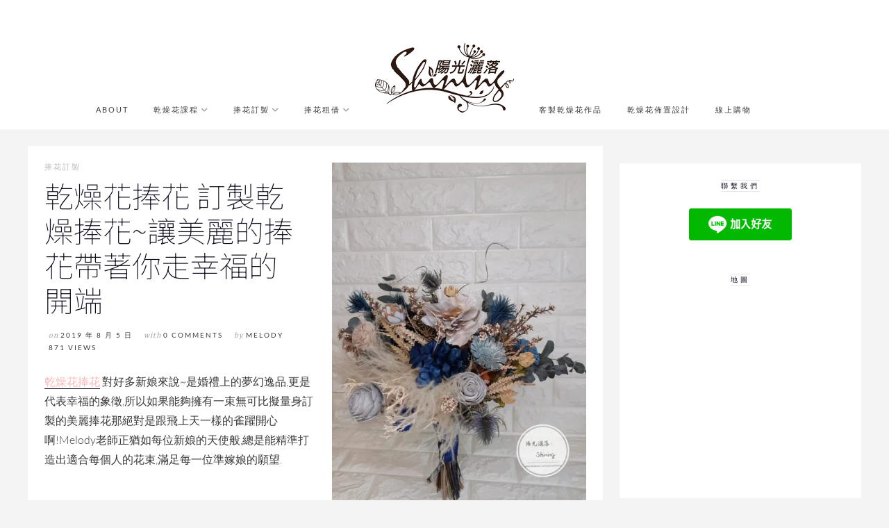

--- FILE ---
content_type: text/css
request_url: https://sunsunshining.com/wp-content/themes/marni/woocommerce/css/woocommerce.css?ver=screen
body_size: 5000
content:
/*
* WOOCOMMERCE STYLES
*/

/* 
-------------------------------------------
	INDEX 
-------------------------------------------
	1. Typography
	2. Color
	3. Layout

-------------------------------------------
*/


/* TYPOGRAPHY ------------------------------------------------------------- */
.woocommerce h1, .woocommerce-page h1,
.woocommerce h2,
.woocommerce h3,
.woocommerce h4,
.woocommerce h5,
.woocommerce h6,
.woocommerce .price,
.woocommerce select {
	font-family: Lato;
	}

.woocommerce h1.page-title,
.woocommerce-page h1.page-title,
.woocommerce-cart h1.page-title,
.woocommerce-checkout h1.page-title  {
	text-transform: uppercase;
	letter-spacing: 2px;
	text-align: center;
	font-size: 36px;
	font-weight: 300;
	}

.woocommerce ul > li:before {
	//border-top: 0 !important;
	}

.woocommerce .upsells h2,
.woocommerce .cross-sells h2,
.woocommerce .related h2,
.woocommerce .cart_totals h2 {
	font-size: 1.2em;
	line-height: 1.5em;
	font-weight: 400;
	text-transform: uppercase;
	margin: 60px 24px 24px;
	text-align: center;
	}

.woocommerce-account #content h2 {
	font-size: 1.2em;
	line-height: 1.5em;
	font-weight: 400;
	text-transform: uppercase;
	}

.woocommerce-account #content h3 {
	font-size: 1.1em;
	line-height: 1.5em;
	font-weight: 400;
	text-transform: uppercase;
	}


.woocommerce h2.woocommerce-loop-category__title,
.woocommerce .cart_totals h2,
.woocommerce .cross-sells h2 {
	margin-top: 24px;
	}

.woocommerce .product h3,
.woocommerce .product h2.woocommerce-loop-product__title,
.woocommerce h2.woocommerce-loop-category__title {
	text-transform: uppercase;
	letter-spacing: 1px;
	font-size: 0.8rem;
	line-height: 1.5rem;
	font-weight: 100;
	margin: 12px 24px 0;
	}
 
.woocommerce .product h2.woocommerce-loop-product__title {
	margin: 12px 0 0;
	}


.woocommerce-cart .entry-content a,
.woocommerce-cart .entry-content a:link,
.woocommerce-cart-form__cart-item a,
.woocommerce-cart-form__cart-item a:link {
    	border-bottom: none !important;
	}

.woocommerce mark,
.woocommerce ins {
	background: transparent;
	border: none;
	}


/* COLOR ------------------------------------------------------------- */

/* bg color */
body.woocommerce,
.woocommerce select.orderby {
	background-color: #fff;
	}

.woocommerce-breadcrumb,
.woocommerce .wc-tabs-wrapper {
	background-color: #fafafa;
	}

.woocommerce-error,
.woocommerce-info,
.woocommerce-message {
	background-color: #f7f7f8;
	}

.widget_price_filter .ui-slider .ui-slider-handle,
.widget_price_filter .ui-slider .ui-slider-range,
.widget_price_filter .price_slider_wrapper .ui-widget-content {
	background-color: #222;
	}

/* color */
.woocommerce .woocommerce-review-link {
	color: #888;
	}
.woocommerce-cart thead,
.woocommerce-cart dl.variation {
	color: #bbbbbc;
	}

.woocommerce del,
.woocommerce a.reset_variations,
.woocommerce .product_meta,
.woocommerce .product_meta a,
.woocommerce .widget_shopping_cart a.remove {
	color: #aaa;
	}

.woocommerce-error {
	color: #d54d4d;
	}

.woocommerce .star-rating:before {
	color: #d3ced2;
	}

.woocommerce-cart a.remove {
	color: #ddd;
	}

.woocommerce-cart a.remove:hover {
	color: #f00;
	}

/* border */
.woocommerce select.orderby {
	border: 1px solid #eee;
	}

.woocommerce .widget_shopping_cart .total {
	border-top: 1px solid #eee;
	}

.woocommerce .woocommerce-tabs ul.tabs {
	border-bottom: 1px solid #eee;
	}

.woocommerce .commentlist {
    	border-right: 1px solid #eee;
	}

.woocommerce-cart table tr,
.woocommerce-cart table th,
.woocommerce-cart table td {
	border: 0;
    	border-top: 1px solid #e5e5ee;	
	}



/* LAYOUT ------------------------------------------------------------- */

#woocommerce-content {
    padding-bottom: 24px;
}

.woocommerce #content,
.woocommerce .container,
.woocommerce #primary,
.woocommerce #main,
.woocommerce #woocommerce-content,
.woocommerce .page-content, 
.woocommerce .product {
	width: 100%;
	}

.woocommerce .site-content {
    	padding: 0;
	}


.woocommerce #primary.has-sidebar {
    margin-right: 0;
    margin-left: 60px;
}

.woocommerce #content {
	max-width: 1200px;
	margin: 24px auto 24px;
	padding: 24px 24px 0;
	}


.woocommerce-breadcrumb {
    text-align: center;
    padding: 6px 12px;
    font-family: lato;
    text-transform: uppercase;
    font-size: 0.8em;
    font-weight: 700;
    margin-bottom: 48px;
    letter-spacing: 0.5px;
}

.woocommerce-breadcrumb a {
	padding: 0 4px;
	}

.woocommerce .woocommerce-ordering {
	text-align: right;
	margin-bottom: 24px;
	}

.woocommerce select.orderby {
	border-radius: 0;
	padding: 0 12px;
	font-family: Lato;
	font-size: 14px;
	height: 36px;
	-webkit-appearance: none;
	-moz-appearance: none;
	appearance: none;
	background:
	    linear-gradient(45deg, transparent 50%, #101020 50%),
	    linear-gradient(135deg, #101020 50%, transparent 50%);
	 background-position:
	    calc(100% - 21px) calc(1em + 2px),
	    calc(100% - 16px) calc(1em + 2px),
	    100% 0;
	 background-size:
	    5px 5px,
	    5px 5px,
	    1.5em 1.5em;
	background-repeat: no-repeat;
	text-overflow: '';
	cursor: pointer
	}

.woocommerce ul.products {
	margin: 0;
	display: flex;
	flex-wrap: wrap;
	}

.woocommerce .upsells ul.products,
.woocommerce .related ul.products {
    	justify-content: center;
	}

.woocommerce ul.products li.product, 
.woocommerce-page ul.products li.product {
	list-style-type: none;
	text-align: center;
	margin: 0 24px 24px;
	}


/* 2 products per row */
.woocommerce ul.products.columns-2 li.product {
	flex-basis: calc(100%/2 - 24px);
	width: calc(100%/2 - 24px);
	}

.woocommerce ul.products.columns-2 li.product:nth-child(2n+1) {
	margin-left: 0;
	}

.woocommerce ul.products.columns-2 li.product:nth-child(2n+2) {
	margin-right: 0;
	}

/* 3 products per row */
.woocommerce ul.products.columns-3 li.product {
	flex-basis: calc(100%/3 - 32px);
	width: calc(100%/3 - 32px);
	}

.woocommerce ul.products.columns-3 li.product:nth-child(3n+1) {
	margin-left: 0;
	}

.woocommerce ul.products.columns-3 li.product:nth-child(3n+3) {
	margin-right: 0;
	}

/* 4 products per row */
.woocommerce ul.products.columns-4 li.product {
	flex-basis: calc(25% - 36px);
	width: calc(25% - 36px);
	}

.woocommerce ul.products.columns-4 li.product:nth-child(4n+1){
	margin-left: 0;
	}

.woocommerce ul.products.columns-4 li.product:nth-child(4n+4) {
	margin-right: 0;
	}


/* 5 products per row */
.woocommerce ul.products.columns-5 li.product {
	flex-basis: calc(100%/5 - 38.6px);
	width: calc(100%/5 - 38.6px);
	}

.woocommerce ul.products.columns-5 li.product:nth-child(5n+1){
	margin-left: 0;
	}

.woocommerce ul.products.columns-5 li.product:nth-child(5n+5) {
	margin-right: 0;
	}







/* related and upsells products */
.woocommerce .related ul.products li.product, 
.woocommerce .upsells ul.products li.product {
	flex-basis: calc(100%/5 - 28.8px);
	width: calc(100%/5 - 28.8px);
	}

.woocommerce .related ul.products li.product:nth-child(5n+1),
.woocommerce .upsells ul.products li.product:nth-child(5n+1) {
	margin-left: 0;
	}

.woocommerce .related ul.products li.product:nth-child(5n+5),
.woocommerce .upsells ul.products li.product:nth-child(5n+5) {
	margin-right: 0;
	}

.woocommerce .three-items .related ul.products li.product:nth-child(3n+3),
.woocommerce .three-items .upsells ul.products li.product:nth-child(3n+3),
.woocommerce .four-items .related ul.products li.product:nth-child(4n+1),
.woocommerce .four-items .upsells ul.products li.product:nth-child(4n+1) {
	margin-right: 36px;
	}


/* cross-sells products */
.woocommerce .cross-sells ul.products li.product {
	flex-basis: calc(25% - 27px);
	width: calc(25% - 27px);
	}

.woocommerce .cross-sells ul.products li.product:nth-child(4n+1) {
	margin-left: 0;
	}

.woocommerce .cross-sells ul.products li.product:nth-child(4n+4) {
	margin-right: 0;
	}

.woocommerce .three-items .cross-sells ul.products li.product:nth-child(3n+3),
.woocommerce .five-items .cross-sells ul.products li.product:nth-child(5n+5) {
	margin-right: 36px;
	}





.upsells {
	margin-top: 24px;
	}

.woocommerce .price {
	display: block;
	font-weight: 400;
	padding-bottom: 15px;
	}

.woocommerce .entry-summary .price {
	padding-top: 24px;
	}

.woocommerce .price ins,
.woocommerce .price ins a {
	background: transparent;
	border: none;
	}

.woocommerce del {
	font-size: 0.9em;
	font-weight: 400;
	margin-right: 4px;
	}



/* Pagination */
.woocommerce-pagination ul.page-numbers li {
	display: inline;
	}

ul.page-numbers {
	margin: 0;
	padding: 0;
	}

a.page-numbers {
	background-color: #f4f4f4;
	}




/* Single Product */

.woocommerce.single-product .images,
.woocommerce.single-product .summary {
	display: inline;
	float: left;
	margin-bottom: 48px;
	}

.woocommerce.single-product .images{
	width: 50%;
	}

.woocommerce.single-product .summary {
	width: 50%;
	padding: 48px;
	}

.woocommerce .entry-summary h1.product_title,
.woocommerce .entry-summary .woocommerce-product-rating,
.woocommerce .entry-summary .price,
.woocommerce .entry-summary .cart {
	text-align: center;
	}


.woocommerce .entry-summary h1.product_title {
	font-family: Lato;
	text-transform: uppercase;
	font-weight: 100;
	font-size: 2em;
	letter-spacing: 1px;
	}

.woocommerce .woocommerce-review-link {
	font-family: Lato;
	text-transform: uppercase;
	font-size: 0.7em;
	letter-spacing: 0.5px;
	}

.woocommerce .variations th.label {
	vertical-align: top;
	}

.woocommerce .variations select {
    	border: 0;
    	background: 0;
    	float: right;
    	max-width: 100%;
	}

.woocommerce a.reset_variations {
	font-size: 0.7em;
	}

.woocommerce .quantity input {
	width: 60px;
	padding: 0 6px 0 12px;
	vertical-align: baseline;
	}

.woocommerce .single_add_to_cart_button {
	margin-top: 24px;
	}

.woocommerce.single-product .images img {
	padding-right: 12px;
	}

.woocommerce .thumbnails img {
	padding: 12px 12px 0 0;
	width: calc(100%/6);
	box-sizing: border-box;
	}
	
.woocommerce img {
	font-size: 0;
	}

.woocommerce .product_meta {
	font-family: Lato;
	font-size: 0.8em;
	line-height: 1.5em;
	margin-top: 24px;
	display: none;
	}

.woocommerce .product_meta .sku_wrapper,
.woocommerce .product_meta .posted_in {
	display: block;
	}





/* product gallery */
.woocommerce .flex-control-thumbs {
	display: flex;
	flex-wrap: wrap;
	margin: 0;
	}

.woocommerce-product-gallery ol li {
	list-style-type: none;
	max-width: calc(25% - 9px);
	padding: 12px 12px 0 0;
	}

.woocommerce-product-gallery ol li:nth-child(4n) {
	padding-right: 0;
	}




/* tabs */
.woocommerce .wc-tabs-wrapper {
	display: block;
	clear: both;
	padding: 24px 48px;
	}

.woocommerce .woocommerce-tabs ul.tabs {
	text-align: center;
	padding-bottom: 24px;
	margin: 0 0 24px 0;
	}

.woocommerce .woocommerce-tabs ul.tabs li,
.woocommerce .woocommerce-tabs h2 {
    font-family: Lato;
    text-transform: uppercase;
    letter-spacing: 2px;
    font-size: 12px;
    font-weight: 700;
}

.woocommerce .woocommerce-tabs ul.tabs li {
    display: inline-block;
    position: relative;
    margin: 0 24px;
}

.woocommerce div.product .woocommerce-tabs ul.tabs li.active {
	border-bottom: 2px solid;
	}


.woocommerce .woocommerce-tabs ol {
	margin: 0;
	}


.woocommerce #comments,
.woocommerce #review_form_wrapper {
    	width: 50%;
    	float: left;
	}

.woocommerce .commentlist {
    	padding-right: 48px;
	}

.woocommerce #review_form_wrapper {
    padding-left: 48px;

}

/* cart page */
.woocommerce-cart table {
	font-size: 0.9rem;
	font-weight: 400;
	}

.woocommerce-cart thead {
	text-transform: uppercase;
	font-size: 0.7rem;
	letter-spacing: 2px;
	}

.woocommerce-cart table th {
    	padding: 12px 24px 12px 0;
	}

.woocommerce-cart table td {
    	padding: 12px 24px 12px 0;
    	vertical-align: middle;
	}

.woocommerce-cart table .cart-subtotal td,
.woocommerce-cart table tr:last-child td {
    	padding: 24px 0;
	}


.woocommerce-cart .product-remove {
	width: 24px;
	}

.woocommerce-cart .product-name {
	width: 30%;
	}

.woocommerce-cart .variation dd {
	margin: 0;
	}

.woocommerce-cart td.product-name a {
    text-transform: uppercase;
    font-weight: 100;
    letter-spacing: 1px;
}

.woocommerce-cart .product-subtotal,
.woocommerce-cart .cart_totals .amount {
	text-align: right;
	border: 0;
	}

.woocommerce-cart .cart_totals .amount {
	float: right;
	}

.woocommerce-cart .coupon,
.woocommerce-cart .coupon label {
	display: inline-block;
	}

.woocommerce-cart .actions {
	text-align: right;
	}

.woocommerce-cart .actions input.button {
	margin-left: 6px;
	}

.woocommerce-cart td.actions {
	padding-right: 0;
	}

.woocommerce-cart .cart-collaterals {
	display: flex;
	    justify-content: flex-end;
	}


.woocommerce-cart .cross-sells {
	width: 60%;
	padding-top: 24px;
	}

.woocommerce-cart .cross-sells li.product {
	padding-bottom: 0;
	}


.woocommerce-cart .cart_totals {
	width: 40%;
	}

.woocommerce-cart .cart-collaterals .cart_totals {
	background: #f4f5f6;
	padding: 24px;
	}

.woocommerce-cart .wc-proceed-to-checkout {
	float: right;
	}


/* checkout */
.woocommerce-shipping-fields {
    display: inline-block;
}

.woocommerce-checkout #customer_details {
	width: 50%;
	float: left;
	}

.woocommerce-checkout h3#order_review_heading {
	width: 40%;
	float: right;
	clear: none;
	}

.woocommerce-checkout #order_review {
	width: 40%;
	float: right;
	}

.woocommerce-checkout .form-row label {
	display: block;
	}

.woocommerce-checkout .create-account label {
	display: inline;
	}

.woocommerce-checkout p {
	margin-bottom: 1rem;
	}

.woocommerce-checkout .form-row input, 
.woocommerce-checkout .form-row select, 
.woocommerce-checkout .form-row textarea {
	width: 100%;
	}

.woocommerce-checkout .form-row input[type="checkbox"], 
.woocommerce-checkout .form-row input[type="radio"] {
	width: auto;
	}


.woocommerce-checkout .form-row input#createaccount {
	width: auto;
	}

.woocommerce-checkout .col2-set .form-row-first {
	width: 45.4545454545%;
	float: left;
	margin-right: 9.0909090909%;
	}

.woocommerce-checkout .col2-set .form-row-last {
	width: 45.4545454545%;
	float: right;
	margin-right: 0;
	}

.woocommerce-checkout abbr,
.woocommerce-checkout abbr[title] {
	border-bottom: 0;
	text-decoration: none;
	cursor: inherit;
	}

.woocommerce input#place_order {
	font-size: 0.9rem;
	padding: 4px 12px;
	height: initial;
	margin-top: 24px;
	text-align: center;
	}

.woocommerce-checkout ul.payment_methods {
	margin: 0;
	}

.woocommerce-checkout .payment_method_paypal img {
	display: block;
	}

.woocommerce-checkout a.about_paypal {
    	display: inline-block;
    	margin-bottom: 24px;
	}

.woocommerce-checkout label {
	font-size: 1em;
	line-height: 1.5em;
	letter-spacing: 0;
	text-transform: none;
	}

.woocommerce-checkout p {
	position: static;
	}

	
/* my account */
.woocommerce-MyAccount-navigation a {
	border: 2px solid #f4f4f4 !important;
	padding: 12px 24px;
	line-height: 60px;
	}

.woocommerce-MyAccount-navigation a:hover,
.woocommerce-MyAccount-navigation a:active,
.woocommerce-MyAccount-navigation .is-active a {
	border: 2px solid #666666 !important;
	}

.woocommerce-MyAccount-navigation ul {
	margin-left: 0;
	margin-bottom: 60px;
	text-align: center;
	}

.woocommerce-MyAccount-navigation ul li {
	text-transform: uppercase;
	letter-spacing: 2px;
	margin-bottom: 12px;
	font-size: 0.8em;
	display: inline;
    	padding-right: 24px;
	}

.woocommerce-MyAccount-navigation ul li.is-active {
	font-weight: bold;
	}

.woocommerce-MyAccount-content label {
	display: block;
	}

.woocommerce-MyAccount-content abbr {
	border-bottom: 0;
	text-decoration: none;
	cursor: inherit;
	}

.woocommerce-MyAccount-content address {
	font-style: normal;
	margin-top: 12px;
	}

.woocommerce-MyAccount-content a.edit {
	text-transform: uppercase;
	letter-spacing: 2px;
	font-size: 0.8em;
	}

.woocommerce-MyAccount-content fieldset {
	margin-top: 60px;
	}

.woocommerce-MyAccount-content .woocommerce-form-row {
	margin-top: 12px;
	}
.woocommerce-MyAccount-content legend {
	text-transform: uppercase;
	letter-spacing: 2px;
	font-size: 1.2em;
	}

.woocommerce-MyAccount-content .woocommerce-address-fields {
	max-width: 500px;
	}

.woocommerce-MyAccount-content input.input-text  {
	width: 100%;
	}



/* login form */
.woocommerce-form-login label {
	display: block;
	margin-top: 24px;
	}



/* message */
.woocommerce-error,
.woocommerce-info,
.woocommerce-message {
	padding: 24px;
	margin: 0 0 24px;
	position: relative;
	list-style: none!important;
	width: auto;
	word-wrap: break-word;
	line-height: 32px;
	}

.woocommerce-error a.button,
.woocommerce-info a.button,
.woocommerce-message a.button {
	height: auto;
	margin-right: 24px;
	}




/* FONT FACE *****************************************************************************************************/
@font-face {
    font-family: star;
    src: url(../fonts/star.eot);
    src: url(../fonts/star.eot?#iefix) format("embedded-opentype"), url(../fonts/star.woff) format("woff"), url(../fonts/star.ttf) format("truetype"), url(../fonts/star.svg#star) format("svg");
    font-weight: 400;
    font-style: normal
}


@font-face {
    font-family: WooCommerce;
    src: url(../fonts/WooCommerce.eot);
    src: url(../fonts/WooCommerce.eot?#iefix) format("embedded-opentype"), url(../fonts/WooCommerce.woff) format("woff"), url(../fonts/WooCommerce.ttf) format("truetype"), url(../fonts/WooCommerce.svg#WooCommerce) format("svg");
    font-weight: 400;
    font-style: normal
}

.woocommerce #reviews #comments ol.commentlist ul.children .star-rating {
    display: none
}

.woocommerce #reviews #comments ol.commentlist #respond {
    border: 1px solid #e4e1e3;
    padding: 1em 1em 0;
    margin: 20px 0 0 50px;
}

.woocommerce #reviews #comments .commentlist>li:before {
    content: "";
}

.woocommerce .star-rating {
    float: right;
    overflow: hidden;
    position: relative;
    height: 1em;
    line-height: 1;
    font-size: 1em;
    width: 5.4em;
    font-family: star;
}

.woocommerce .star-rating:before {
    content: "\73\73\73\73\73";
    float: left;
    top: 0;
    left: 0;
    position: absolute;
}

.woocommerce .star-rating span {
    overflow: hidden;
    float: left;
    top: 0;
    left: 0;
    position: absolute;
    padding-top: 1.5em;
}

.woocommerce .star-rating span:before {
    content: "\53\53\53\53\53";
    top: 0;
    position: absolute;
    left: 0;
}

.woocommerce .woocommerce-product-rating {
    line-height: 2;
    display: block;
}

.woocommerce .woocommerce-product-rating:after,
.woocommerce .woocommerce-product-rating:before {
    content: " ";
    display: table;
}


.woocommerce .woocommerce-product-rating .star-rating {
    margin: 0 auto;
    float: none;
    margin-top: 6px;
}


.woocommerce .hreview-aggregate .star-rating {
    margin: 10px 0 0;
}

.woocommerce #review_form #respond {
    position: static;
    margin: 0;
    width: auto;
    padding: 0;
    background: 0 0;
    border: 0;
}

.woocommerce #review_form #respond:after,
.woocommerce #review_form #respond:before {
    content: " ";
    display: table;
}

.woocommerce p.stars a:before,
.woocommerce p.stars a:hover~a:before {
    content: "\e021";
}

.woocommerce #review_form #respond p {
    margin: 0 0 10px;
}

.woocommerce #review_form #respond .form-submit input {
    left: auto;
}

.woocommerce #review_form #respond textarea {
    box-sizing: border-box;
    width: 100%;
}

.woocommerce p.stars a {
    position: relative;
    height: 1em;
    width: 1.2em;
    text-indent: -999em;
    display: inline-block;
    text-decoration: none;
    border: 0;
}

.woocommerce p.stars a:before {
    display: block;
    position: absolute;
    top: 0;
    left: 0;
    width: 1em;
    height: 1em;
    line-height: 1;
    font-family: WooCommerce;
    text-indent: 0;
}

.woocommerce table.shop_attributes td,
.woocommerce table.shop_attributes th {
    line-height: 1.5;
    border-bottom: 1px dotted rgba(0, 0, 0, .1);
    border-top: 0;
    margin: 0;
}

.woocommerce p.stars.selected a.active:before,
.woocommerce p.stars:hover a:before {
    content: "\e020";
}

.woocommerce p.stars.selected a.active~a:before {
    content: "\e021";
}

.woocommerce p.stars.selected a:not(.active):before {
    content: "\e020";
}





/* SIDEBAR + WIDGETS ***************************************************************************************************/
#sidebar-woocommerce {
	font-size: 0.8em;
	margin-top: -10px;
	}

#sidebar-woocommerce .widget-title {
	font-size: 0.6rem;
	}


.woocommerce .widget .product-title,
.woocommerce .widget_shopping_cart .mini_cart_item a {
	text-transform: uppercase;
	letter-spacing: 1px;
	display: block;
	}

.woocommerce .product_list_widget {
	list-style: none outside;
	padding: 0;
	margin: 0;
	}

.woocommerce .product_list_widget li {
	overflow: hidden;
	}

.woocommerce .cart_list li img, 
.woocommerce .product_list_widget li img {
	float: left;
	margin-right: 12px;
	height: auto;
	    max-width: 60px;
	}

.woocommerce .cart_list li .star-rating, 
.woocommerce .product_list_widget li .star-rating {
	float: none;
	}

/* widget product categories */
.woocommerce .widget_product_categories ul li {
	margin: 0;
	}

.woocommerce .widget_product_categories .cat-item a,
.woocommerce .widget_product_categories .count {
	text-transform: uppercase;
	letter-spacing: 1px;
	font-weight: bold;
	font-size: 1.2em;
	}
  
.woocommerce .widget_product_categories .children {
	margin-bottom: 12px;
	}    

.woocommerce .widget_product_categories .children .cat-item a,
.woocommerce .widget_product_categories .children .count  {
	font-weight: normal;
	font-size: 0.8em;
	}

/* widget price filter*/    
.widget_price_filter .price_slider {
	margin-bottom: 1em;
	}

.widget_price_filter .price_slider_amount {
	text-align: right;
	line-height: 2.4;
	font-size: 0.8751em;
	}

.price_slider_amount.button {
	font-size: 1.15em;
	}

.price_slider_amount.button {
	float: left;
	}

.widget_price_filter .ui-slider {
	position: relative;
	text-align: left;
	margin-left: 0.5em;
	margin-right: 0.5em;
	}

.widget_price_filter .ui-slider .ui-slider-handle {
	position: absolute;
	z-index: 2;
	width: 1em;
	height: 1em;
	border-radius: 1em;
	cursor: ew-resize;
	outline: none;
	top: -0.3em;
	/* rtl:ignore */
	margin-left: -0.5em;
	}

.widget_price_filter .ui-slider .ui-slider-range {
	position: absolute;
	z-index: 1;
	font-size: 0.7em;
	display: block;
	border: 0;
	border-radius: 1em;
	}

.widget_price_filter .price_slider_wrapper .ui-widget-content {
	border-radius: 1em;
	border: 0;
	}

.widget_price_filter .ui-slider-horizontal {
	height: 0.5em;
	}

.widget_price_filter .ui-slider-horizontal .ui-slider-range {
	top: 0;
	height: 100%;
	}

.widget_price_filter .ui-slider-horizontal .ui-slider-range-min {
	left: -1px;
	}

.widget_price_filter .ui-slider-horizontal .ui-slider-range-max {
	right: -1px;
	}

.widget_price_filter button {
	float: left;
	}

.widget_price_filter .price_label {
	font-size: 1.2em;
	}

/*  widget tag cloud */
.tagcloud a {
    padding-right: 12px;
}

/* cart widget */
.woocommerce .widget_shopping_cart .mini_cart_item {
	display: inline-block;
	width: 100%
	}

.woocommerce .widget_shopping_cart .mini_cart_item a,
.woocommerce .widget_shopping_cart .mini_cart_item .quantity,
.woocommerce .widget_shopping_cart .total {
	//text-transform: uppercase;
	//letter-spacing: 2px;
	//font-size: 0.8rem;
	line-height: 1.5rem;
	font-weight: 100;
	}

.woocommerce .widget_shopping_cart a.remove {
	width: 18px;
	display: none;
	}

.woocommerce .widget_shopping_cart .quantity {
	display: block;
	}

.woocommerce .widget_shopping_cart .total {
	padding-top: 4px;
	margin-bottom: 12px;
	font-size: 1.2em;
	}

.woocommerce .widget_shopping_cart .amount {
	float: right;
	}

.woocommerce .widget_shopping_cart .total .amount {
	font-weight: bold;
	}

.woocommerce .widget_shopping_cart .buttons {
	margin: 0;
	text-align: right;
	}

.woocommerce .widget_shopping_cart .button {
	padding-left: 18px;
	padding-right: 18px;
	}

.woocommerce .widget_shopping_cart a.wc-forward {
	margin-left: 6px;
	}

/* search widget */
.woocommerce-product-search {
	display: flex;
	}
.woocommerce-product-search input[type="submit"] {
	margin-left: 12px;
	padding: 0 18px;
	}

.woocommerce .widget_product_search button {
	padding: 0 18px;
	margin-left: 6px;
	}




/*
* RESPONSIVE  LAYOUT
*/


/* 1. Tablet Portrait --------------------------------------------------------*/
@media only screen and (max-width: 959px) { 

	.woocommerce .container {
		display: flex;
		flex-direction: column;
		}

	.woocommerce #sidebar-woocommerce {
		order: 2;
		}

	.woocommerce #primary {
		order: 1;
		}

	.woocommerce .cross-sells ul.products li.product {
		flex-basis: calc(50% - 27px);
		width: calc(50% - 27px);
		}

	.woocommerce #primary.has-sidebar {
		margin-left: 0;
		}

	.woocommerce.single-product .images img {
		padding-right: 0;
		}

	.woocommerce .left-sidebar .widgets-wrap {
		padding-left: 0;
		padding-right: 0;
		}

	.woocommerce #sidebar-woocommerce  ul.product-categories {
		text-align: center;
		}
        
}

/* 2. Mobile (Landscape)  ----------------------------------------------------*/
@media only screen and (max-width: 767px) {


.woocommerce #content {
	margin-top: 0px;
	}

	.woocommerce ul.products,
	.woocommerce-cart .cart-collaterals {
		flex-direction: column;
		}

	.woocommerce ul.products[class*=columns-] li.product, 
	.woocommerce-page ul.products[class*=columns-] li.product,
	.woocommerce ul.products.columns-2 li.product,
	.woocommerce ul.products.columns-3 li.product, 
	.woocommerce ul.products.columns-4 li.product, 
	.woocommerce ul.products.columns-5 li.product  {
		flex-basis: 100%;
		width: 100%;
		}

	.woocommerce .upsells ul.products,
	.woocommerce .related  ul.products{
		flex-direction: row;
		}

	.woocommerce .upsells ul.products li.product,
	.woocommerce .related ul.products li.product {
		flex-basis: calc(50%);
		width: calc(50%);
		}

	.woocommerce .related ul.products li.product, 
	.woocommerce .upsells ul.products li.product {
		padding: 0 12px;
		}

	.woocommerce ul.products li.product {
		margin-left: 0;
		}

	.woocommerce.single-product .images,
	.woocommerce.single-product .summary,
	.woocommerce-cart .cross-sells,
	.woocommerce-cart .cart-collaterals .cart_totals,
	.woocommerce-checkout #customer_details,
	.woocommerce-checkout h3#order_review_heading,
	.woocommerce-checkout #order_review {
	    	width: 100%;
		}

	.woocommerce.single-product .summary {
		padding: 0;
	}

	.woocommerce .entry-summary h1.product_title {
		margin-top: 48px;
		}

	.woocommerce .wc-tabs-wrapper {
		padding: 24px;
		margin-top: 24px;
		}

	.woocommerce table.variations th, 
	.woocommerce table.variations td {
		padding-bottom: 0;
		}


	/* cart and orders page */



	.woocommerce-cart table tr, .woocommerce-cart table th, .woocommerce-cart table td {
		border-top: none;
		}

	.woocommerce-cart table td {
		//padding: 12px 24px 12px 24px;
		}

.woocommerce-cart .coupon, .woocommerce-cart .coupon label {
	vertical-align: top;
	padding-top: 8px;
	}

input#coupon_code {
	margin-bottom: 12px;
	}



	.woocommerce-orders-table tr,
	.woocommerce-cart tr {
		padding-left: 0;
		}


	.woocommerce-orders-table tr, 
	.woocommerce-orders-table th, 
	.woocommerce-orders-table td {
		border: 0;
		}


	.woocommerce-cart .product-name,
	.woocommerce-cart .product-remove {
		width: 100%;
		}



	.woocommerce #comments, 
	.woocommerce #review_form_wrapper {
		width: 100%;
		}

	.woocommerce #review_form_wrapper {
		padding-left: 0;
		}

	.woocommerce-cart button {
		margin-bottom: 6px;
		}


	.woocommerce-MyAccount-navigation ul {
		text-align: left;
		margin: 0;
		}

	.woocommerce-MyAccount-navigation ul li {
		padding-right: 6px;
		}

	.woocommerce-MyAccount-content {
		margin-top: 48px;
	}



}

/* 3. Mobile (Portrait)  -----------------------------------------------------*/
@media only screen and (max-width: 479px) {


	.woocommerce-cart table {
		table-layout: auto;
		}

	.woocommerce-cart thead,
	.woocommerce-cart .product-thumbnail {
		display: none;
		}

	.woocommerce-cart .cart_item {
		display: flex;
		flex-direction: column;
		padding: 0;
		}

	.woocommerce-cart table td {
		border: 0;
		width: 100% !important;
		text-align: right;
		padding-right: 0;
		}

	.woocommerce-cart table td.product-remove {
		text-align: left;
		}	

	.woocommerce-cart td.product-name::before,
	.woocommerce-cart td.product-price::before, 
	.woocommerce-cart td.product-quantity::before, 
	.woocommerce-cart td.product-subtotal::before  {
		content: attr(data-title) ": ";
		font-weight: 700;
		float: left;
		}



}




--- FILE ---
content_type: text/javascript
request_url: https://sunsunshining.com/wp-content/themes/marni/js/scripts.js?ver=%20
body_size: 2095
content:
/*jshint multistr: true */
/*global jQuery*/


jQuery(document).ready(function(){

	'use strict';

	// RTL
	if (jQuery('body').hasClass("rtl")) {
	     var rtlorigin = false;
	} else {
	     var rtlorigin = true;
	}


	/** MASONRY ********************************************************************************/
	var jQuerycontainer = jQuery('.masonry');
	jQuerycontainer.imagesLoaded( function() {
	  	jQuerycontainer.masonry({
	  		isOriginLeft: rtlorigin,
	  		});
	});

	var jQuerygallerycontainer = jQuery('.gallery');
	jQuerygallerycontainer.imagesLoaded( function() {
	  	jQuerygallerycontainer.masonry({
		  	itemSelector: '.gallery-item',
		  	gutter: 12,
		  	percentPosition: true
		});
	});


	var jQueryblockgallerycontainer = jQuery('.wp-block-gallery:not(.is-cropped) .blocks-gallery-grid');
	jQueryblockgallerycontainer.imagesLoaded( function() {
	  	jQueryblockgallerycontainer.masonry({
		  	itemSelector: '.blocks-gallery-item',
		  	gutter: 12,
		  	percentPosition: true
		});
	});






	/** OWL CAROUSEL ************************************************************/
	var sliderItems = jQuery(".slider").data("slider-items");
	var sliderAutoWidth = jQuery(".slider").data("slider-autowidth");
	var sliderHeight = jQuery(".slider").data("slider-height");
	var sliderSpeed = jQuery(".slider").data("slider-speed");
	var sliderWidth = sliderHeight * 16 / 9;

	if (jQuery('body').hasClass("rtl")) {
	     var rtlval = true;
	} else {
	     var rtlval = false;
	}

	jQuery(".owl-carousel").owlCarousel({
		autoplay: true,
		autoplayTimeout: sliderSpeed,
		items: sliderItems,
		lazyLoad: true,
		margin: 24,
		loop: true,
		center: true,
		dots: true,
		nav: false,
		rtl: rtlval,
		responsiveClass:true,
		    responsive:{
		        0:{
		            items:1,
		            autoWidth:false,
		        },
		        960:{
		            items: sliderItems,
		            autoWidth:sliderAutoWidth,
		        }
		}
	});

	/** FITVIDS ************************************************************/
	jQuery(document).ready(function(){
		jQuery("#content").fitVids();
		});



	/** GUTENBERG cover images ************************************************************/
	jQuery('.wp-block-cover.alignwide').wrap('<div class="wp-block-cover-image-outer-wrap alignwide custom-bg-color"><div class="wp-block-cover-image-wrap"></div></div>');
	jQuery('.wp-block-cover.alignfull').wrap('<div class="wp-block-cover-image-outer-wrap alignfull custom-bg-color"><div class="wp-block-cover-image-wrap"></div></div>');
	jQuery('.wp-block-gallery.alignwide').wrap('<div class="wp-block-gallery-wrap alignwide"></div>');
	jQuery('.wp-block-gallery.alignfull').wrap('<div class="wp-block-gallery-wrap alignfull"></div>');
	jQuery('.wp-block-embed.alignwide').wrap('<div class="wp-block-embed-wrap alignwide"></div>');
	jQuery('.wp-block-embed.alignfull').wrap('<div class="wp-block-embed-wrap alignfull"></div>');



	/** LIGHTBOX ***********************************************************/
	if (jQuery.fn.magnificPopup) {
		jQuery('.entry-content, .gallery').magnificPopup({
			fixedContentPos: true,
		  	delegate: 'a.links_to_image',
		  	type: 'image',
		  	gallery: {
			      enabled: true
			},
			image: {
			    // options for image content type
			    titleSrc: 'caption'
			  }
		});
	}



	/** WP GALLERY HOVER ***********************************************************/
	jQuery('.gallery-item').on({
		mouseenter: function() {
			jQuery(this).addClass('gallery-item-hover');
		}, mouseleave: function() {
			jQuery(this).removeClass('gallery-item-hover');
		}
	});


	/** SLICKNAV RESPONSIVE MENU *****************************************************/
	jQuery('.primary-menu').slicknav({
		label: '<i class="toggle-nav fa fa-navicon"></i>',
		openedSymbol: '',
		closedSymbol: '',
		closeOnClick: true,
		prependTo:'#site-navigation-responsive'
	});


	/** SEARCH OVERLAY ************************************************************/
	jQuery( document ).ready(function() {
		jQuery(document).on('click', '.search-close', function(){
			jQuery('#search-overlay').fadeOut();
		});
		jQuery(document).on('click', '.searchbutton', function(){
			jQuery('#search-overlay').fadeIn();
			jQuery('.search-content-wrap .search-field').focus();

		});
	});


	/** OUTLINE BUTTON HOVER COLOR **********************************************/
	jQuery('.has-color.shortcode-button.button-outline').on({
		mouseenter: function() {
			var jQuerythis = jQuery(this);
			var colorValue = jQuerythis.data("color"); 
			jQuerythis.css('background-color', colorValue);
			jQuerythis.css('color', '#ffffff');
		}, mouseleave: function() {
			var jQuerythis = jQuery(this);
			var colorValue = jQuerythis.data("color"); 
			jQuerythis.css('background-color', 'transparent');
			jQuerythis.css('color', colorValue);
		}
	});

});




/** RESIZING  ********************************************************************************/
//Initial load of page
jQuery(window).on('load',sizeContent);

//Every resize of window
jQuery(window).resize(sizeContent);

//Dynamically assign height and width
function sizeContent() {

	'use strict';

	var windowWidth = jQuery(window).width();
	var windowHeight = jQuery(window).height();
	var newHeight = jQuery(window).height();
        var wpadmin = jQuery('#wpadminbar').height();
        var headerHeight = jQuery("header").height(); 

	// content box one third and two third round numbers  
	var contentboxeswidth = jQuery(".content-boxes.masonry").width(); 
	var onethirdwidth = contentboxeswidth / 3; 
	var onethirdwidthround = Math.round(onethirdwidth);
	var twothirdwidthround = onethirdwidthround * 2; 

	jQuery('.content-box.one-third').each(function(){
		jQuery(this).css( "width" , onethirdwidthround );
	});

	jQuery('.content-box.two-third').each(function(){
		jQuery(this).css( "width" , twothirdwidthround );
	});

	//content boxes height - square     
	jQuery('.content-box.square').each(function(){
		var boxheight = jQuery(this).find('.contentbox-container').height();
		var boxwidth = jQuery(this).width() - 24;

		if (boxheight < boxwidth ) {
		       jQuery(this).addClass( 'use-defined-height centered-content' );
		} else if (boxheight > boxwidth) {
		       jQuery(this).removeClass( 'use-defined-height centered-content');
		} 
	});


	//content boxes height - half       
	jQuery('.content-box.half-height').each(function(){
		var boxheight = jQuery(this).find('.contentbox-container').height();
		var halfboxheight = boxheight * 2;
		var boxwidth = jQuery(this).width() - 24;
		
		if (halfboxheight < boxwidth ) {
		       jQuery(this).addClass( 'use-defined-height' );
		} else if (halfboxheight > boxwidth) {
		       jQuery(this).removeClass( 'use-defined-height');
		} 
	});

	//content boxes height - portrait       
	jQuery('.content-box.one-and-a-half-height').each(function(){
		var boxheight = jQuery(this).find('.contentbox-container').height();
		var oneandahalfheight = boxheight / 1.5;
		var boxwidth = jQuery(this).width() - 24;
		
		if (oneandahalfheight < boxwidth ) {
		       jQuery(this).addClass( 'use-defined-height' );
		} else if (oneandahalfheight > boxwidth) {
		       jQuery(this).removeClass( 'use-defined-height');
		} 
	});


	//content boxes height - portrait high       
	jQuery('.content-box.double-height').each(function(){
		var boxheight = jQuery(this).find('.contentbox-container').height();
		var doubleheight = boxheight / 2;
		var boxwidth = jQuery(this).width() - 24;
		
		if (doubleheight < boxwidth ) {
		       jQuery(this).addClass( 'use-defined-height' );
		} else if (doubleheight > boxwidth) {
		       jQuery(this).removeClass( 'use-defined-height');
		} 
	});



	/* Navigation with centered logo *******************/

	// menu total width
	var totalWidth = 0;
	jQuery('.header1 ul.menu-logo-centered > li').each(function(index) {
    		totalWidth += parseInt(jQuery(this).outerWidth(), 10);
	});

	// left menu inkl logo width
	var leftAndLogoWidth = 0;
	var leftitems = jQuery('.main-navigation').data('leftitems');
	jQuery('ul.menu-logo-centered > li:nth-child(-n+'+ leftitems +')').each(function(index) {
	      leftAndLogoWidth += parseInt(jQuery(this).outerWidth(), 10);
	});

	// logo width
	var logoWidth = jQuery('ul.menu-logo-centered .menu-item-logo').outerWidth();

	// left menu width
	var leftWidth = (leftAndLogoWidth - logoWidth );

	// right menu width	
	var rightWidth = (totalWidth - leftAndLogoWidth );

	// padding left
	var padding = (rightWidth - leftWidth);
	if (padding > 0) {
	    	jQuery(".main-navigation ul.menu-logo-centered").css("padding-left", padding);
	} else {
		var paddingRight = Math.abs(padding);
		jQuery(".main-navigation ul.menu-logo-centered").css("padding-right", paddingRight);
	}

	
	/** STICKY SIDEBAR ******************************/
	if ( jQuery( ".sticky" ).length ) {
		if (windowWidth > 960) {
			jQuery('.right-sidebar.sticky').theiaStickySidebar({
				additionalMarginTop: 24,
				additionalMarginBottom: 24
			});
		} 
	}


	/** SLIDER IMAGE MAX WIDTH AND HEIGHT **********************/ 
	var slidertoppadding = parseInt(jQuery(".slider").css('padding-top'));
	var carouseltoppadding = parseInt(jQuery(".owl-carousel").css('padding-top'));


	  
        jQuery(".owl-carousel .owl-item").css("max-width", windowWidth);    
        jQuery(".useslidermaxheight .owl-carousel .owl-item, .useslidermaxheight .owl-carousel .owl-stage-outer").css("max-height", newHeight - wpadmin - headerHeight - 36 - carouseltoppadding - slidertoppadding );


}



// WINDOW LOAD
jQuery(window).on('load', function () {
	
	'use strict';

	// layout masonry after each image loads
	var jQuerycontainer = jQuery('.masonry');
	jQuerycontainer.imagesLoaded( function() {
		jQuerycontainer.masonry('layout');
	});

	var jQuerygallerycontainer = jQuery('.gallery');
	jQuerygallerycontainer.imagesLoaded( function() {
		jQuerygallerycontainer.masonry('layout');
	});

	var jQueryblockgallerycontainer = jQuery('.wp-block-gallery:not(.is-cropped) .blocks-gallery-grid');
	jQueryblockgallerycontainer.imagesLoaded( function() {
		jQueryblockgallerycontainer.masonry('layout');
	});


});
